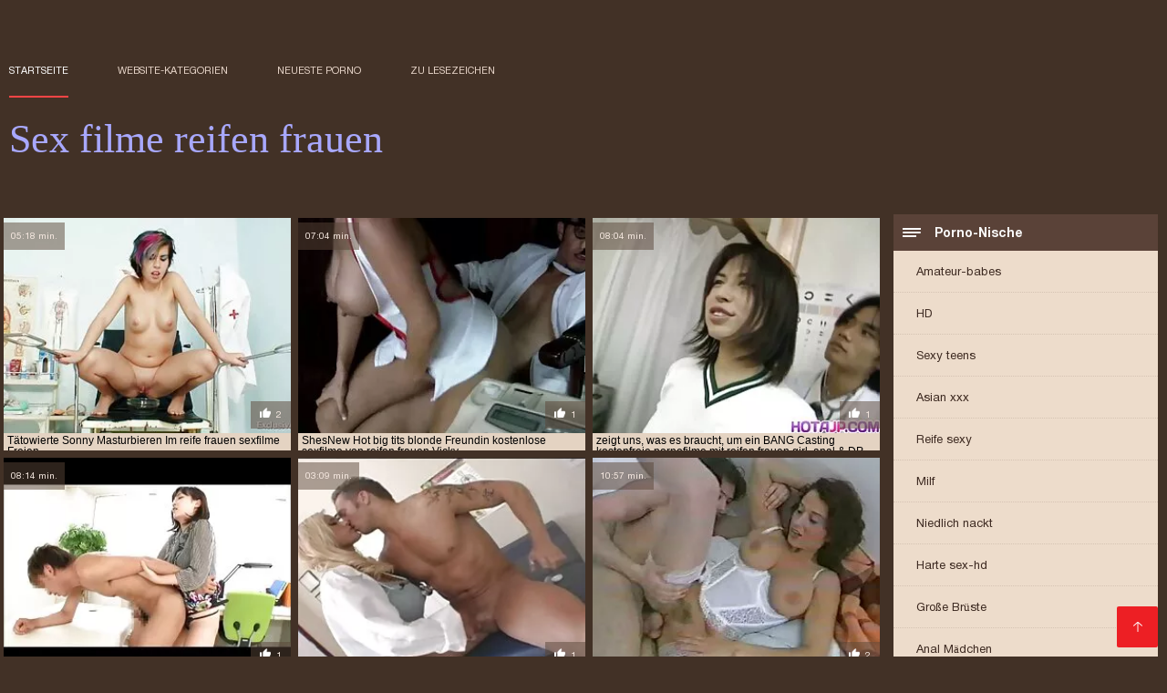

--- FILE ---
content_type: text/html; charset=UTF-8
request_url: https://de.szexvideokingyen.com/category/doctor
body_size: 7198
content:
<!DOCTYPE html><html lang="de"><head><meta charset="utf-8">
<title>Kostenlose porno  Arzt.</title><meta name="viewport" content="width=device-width, initial-scale=1.0">
<meta name="description" content="Sexy Reife und junge  Arzt die Liebe hart besten porno und Gruppen-sex warten bereits auf Sie auf der Website Sex filme reife frauen! Schau und lade es jetzt herunter! "><meta name="robots" content="index,follow" /><meta name="keywords" content="Hot porno cool porno Filme adult video " />
<link rel="apple-touch-icon" sizes="76x76" href="https://de.szexvideokingyen.com/files/apple-touch-icon.png">
<link rel="icon" type="image/png" sizes="32x32" href="https://de.szexvideokingyen.com/files/favicon-32x32.png">
<link rel="icon" type="image/png" sizes="16x16" href="https://de.szexvideokingyen.com/files/favicon-16x16.png">
<link rel="manifest" href="https://de.szexvideokingyen.com/files/manifest.json">
<link rel="mask-icon" href="https://de.szexvideokingyen.com/files/safari-pinned-tab.svg" color="#5bbad5">
<link rel="shortcut icon" href="https://de.szexvideokingyen.com/files/favicon.ico">
<meta name="theme-color" content="#423126">
<link href="https://de.szexvideokingyen.com/files/base.css?v=1.5" rel="stylesheet">
<link href="https://de.szexvideokingyen.com/files/color_scheme.css" rel="stylesheet">
<base target="_blank">
<link rel="canonical" href="https://de.szexvideokingyen.com/category/doctor/"/>
<style>.about_site p, .about_site ol li, .about_site ul li, .title_item, .title_item a, .text_video p, .details, .video_digits span {font-size: 12px !important;} body {background: #423126;}
header div.head_topline {padding-top: 50px; height: 55px; border-bottom: 0;}
header div.logotype a strong {font-family: 'Verdana';}
footer, .about_site p, a {color: #FFFFFF;}
.content div.article ul li:hover div.item {background-color: #FFFFFF !important;}
.video_content { margin-bottom: 25px;}
</style></head>
<body>
<header class="page_header"><div class="head_topline"><nav>
<a href="https://de.szexvideokingyen.com/" class="select" target="_self">Startseite </a>
<a href="https://de.szexvideokingyen.com/categoryall.html" target="_self">Website-Kategorien </a>
<a href="https://de.szexvideokingyen.com/newporno.html" target="_self">Neueste porno </a>
<a href="https://de.szexvideokingyen.com/" target="_self">zu Lesezeichen </a></nav>
</div>
<div class="logotype"><a href="https://de.szexvideokingyen.com/" target="_self"><h1 class="bounceInDown">
<strong style="color: #A9A9FF;">Sex filme reifen frauen </strong></h1></a></div></header>
<main><div class="content"><aside class="category_holder"><div class="categories_list">
<div class="box_title"><i></i> Porno-Nische </div><ul>
<li><a href="https://de.szexvideokingyen.com/category/amateur/" target="_self">Amateur-babes</a></li><li><a href="https://de.szexvideokingyen.com/category/hd/" target="_self">HD</a></li><li><a href="https://de.szexvideokingyen.com/category/teens/" target="_self">Sexy teens</a></li><li><a href="https://de.szexvideokingyen.com/category/asian/" target="_self">Asian xxx</a></li><li><a href="https://de.szexvideokingyen.com/category/matures/" target="_self">Reife sexy</a></li><li><a href="https://de.szexvideokingyen.com/category/milf/" target="_self">Milf</a></li><li><a href="https://de.szexvideokingyen.com/category/blowjobs/" target="_self">Niedlich nackt</a></li><li><a href="https://de.szexvideokingyen.com/category/hardcore/" target="_self">Harte sex-hd</a></li><li><a href="https://de.szexvideokingyen.com/category/big_boobs/" target="_self">Große Brüste</a></li><li><a href="https://de.szexvideokingyen.com/category/anal/" target="_self">Anal Mädchen</a></li><li><a href="https://de.szexvideokingyen.com/category/cumshots/" target="_self">Cumshot xxx</a></li><li><a href="https://de.szexvideokingyen.com/category/japanese/" target="_self">Japanisch</a></li><li><a href="https://de.szexvideokingyen.com/category/masturbation/" target="_self">Masturbation</a></li><li><a href="https://de.szexvideokingyen.com/category/pussy/" target="_self">Sexy pussy</a></li><li><a href="https://de.szexvideokingyen.com/category/voyeur/" target="_self">Beobachter</a></li><li><a href="https://de.szexvideokingyen.com/category/old+young/" target="_self">Alt+jung</a></li><li><a href="https://de.szexvideokingyen.com/category/babes/" target="_self">Heiße Schlampen</a></li><li><a href="https://de.szexvideokingyen.com/category/grannies/" target="_self">Grandmom</a></li><li><a href="https://de.szexvideokingyen.com/category/wife/" target="_self">Frau</a></li><li><a href="https://de.szexvideokingyen.com/category/public_nudity/" target="_self">Öffentliche Nacktheit</a></li><li><a href="https://de.szexvideokingyen.com/category/blondes/" target="_self">Blondine</a></li><li><a href="https://de.szexvideokingyen.com/category/bbw/" target="_self">Fett porno</a></li><li><a href="https://de.szexvideokingyen.com/category/hidden_cams/" target="_self">Versteckte Nocken</a></li><li><a href="https://de.szexvideokingyen.com/category/interracial/" target="_self">Interracial</a></li><li><a href="https://de.szexvideokingyen.com/category/lesbians/" target="_self">Lesbian videos</a></li><li><a href="https://de.szexvideokingyen.com/category/brunettes/" target="_self">Brünette</a></li><li><a href="https://de.szexvideokingyen.com/category/handjobs/" target="_self">Sexy handjobs</a></li><li><a href="https://de.szexvideokingyen.com/category/german/" target="_self">Deutsch</a></li><li><a href="https://de.szexvideokingyen.com/category/sex_toys/" target="_self">Sex-Spielzeug Filme</a></li><li><a href="https://de.szexvideokingyen.com/category/creampie/" target="_self">Sexy creampie</a></li><li><a href="https://de.szexvideokingyen.com/category/femdom/" target="_self">Sexy femdom</a></li><li><a href="https://de.szexvideokingyen.com/category/tits/" target="_self">Sexy Titten</a></li><li><a href="https://de.szexvideokingyen.com/category/facials/" target="_self">Sexy Gesichtsbehandlungen</a></li><li><a href="https://de.szexvideokingyen.com/category/pov/" target="_self">Pov</a></li><li><a href="https://de.szexvideokingyen.com/category/threesomes/" target="_self">Sexy Dreier</a></li><li><a href="https://de.szexvideokingyen.com/category/bdsm/" target="_self">Bdsm slave</a></li><li><a href="https://de.szexvideokingyen.com/category/pornstars/" target="_self">Reden</a></li><li><a href="https://de.szexvideokingyen.com/category/hairy/" target="_self">Sexy behaarten</a></li><li><a href="https://de.szexvideokingyen.com/category/black+ebony/" target="_self">Schwarz+Ebenholz</a></li><li><a href="https://de.szexvideokingyen.com/category/flashing/" target="_self">Blinkende</a></li>
</ul></div></aside><div class="article"><ul>
<li><div class="item"><a href="https://de.szexvideokingyen.com/link.php" title="Tätowierte Sonny Mas ..."><picture><time>05:18 min.</time><span class="liked"><i></i>2</span><img src="https://de.szexvideokingyen.com/media/thumbs/3/v07553.webp?1617835548" border="0" alt="Tätowierte Sonny Mas ..." width="300" height="225"></picture><div class="title_item"><p style="color:#000000;">Tätowierte Sonny Masturbieren Im reife frauen sexfilme Freien</p></div></a></div></li><li><div class="item"><a href="/video/3151/shesnew-hot-big-tits-blonde-freundin-kostenlose-sexfilme-von-reifen-frauen-vicky/" title="ShesNew Hot big tits ..."><picture><time>07:04 min.</time><span class="liked"><i></i>1</span><img src="https://de.szexvideokingyen.com/media/thumbs/1/v03151.webp?1617723088" border="0" alt="ShesNew Hot big tits ..." width="300" height="225"></picture><div class="title_item"><p style="color:#000000;">ShesNew Hot big tits blonde Freundin kostenlose sexfilme von reifen frauen Vicky</p></div></a></div></li><li><div class="item"><a href="https://de.szexvideokingyen.com/link.php" title="zeigt uns, was es br ..."><picture><time>08:04 min.</time><span class="liked"><i></i>1</span><img src="https://de.szexvideokingyen.com/media/thumbs/6/v06186.webp?1621901976" border="0" alt="zeigt uns, was es br ..." width="300" height="225"></picture><div class="title_item"><p style="color:#000000;">zeigt uns, was es braucht, um ein BANG Casting kostenfreie pornofilme mit reifen frauen girl, anal & DP,</p></div></a></div></li><li><div class="item"><a href="https://de.szexvideokingyen.com/link.php" title="Freundinnen Beste Fr ..."><picture><time>08:14 min.</time><span class="liked"><i></i>1</span><img src="https://de.szexvideokingyen.com/media/thumbs/5/v00285.webp?1617805068" border="0" alt="Freundinnen Beste Fr ..." width="300" height="225"></picture><div class="title_item"><p style="color:#000000;">Freundinnen Beste Freunde reife frauen sex filme lecken rasierte Muschi</p></div></a></div></li><li><div class="item"><a href="/video/9816/twink-fox-wird-von-einem-patrolman-gratis-pornofilme-reife-frauen-durchsucht/" title="Twink Fox wird von e ..."><picture><time>03:09 min.</time><span class="liked"><i></i>1</span><img src="https://de.szexvideokingyen.com/media/thumbs/6/v09816.webp?1617862469" border="0" alt="Twink Fox wird von e ..." width="300" height="225"></picture><div class="title_item"><p style="color:#000000;">Twink Fox wird von einem Patrolman gratis pornofilme reife frauen durchsucht</p></div></a></div></li><li><div class="item"><a href="/video/5376/hei%C3%9Fe-reife-weiber-filme-bauarbeiter-gefangen-mit-gro%C3%9Fen-dildo/" title="Heiße reife weiber f ..."><picture><time>10:57 min.</time><span class="liked"><i></i>2</span><img src="https://de.szexvideokingyen.com/media/thumbs/6/v05376.webp?1618189172" border="0" alt="Heiße reife weiber f ..." width="300" height="225"></picture><div class="title_item"><p style="color:#000000;">Heiße reife weiber filme Bauarbeiter Gefangen mit Großen Dildo</p></div></a></div></li><li><div class="item"><a href="/video/6085/watch-kostenlose-reife-frauen-sexfilme-brooke-brand-runter-und-schmutzig-im-gef%C3%A4ngnis/" title="Watch kostenlose rei ..."><picture><time>07:22 min.</time><span class="liked"><i></i>7</span><img src="https://de.szexvideokingyen.com/media/thumbs/5/v06085.webp?1619225346" border="0" alt="Watch kostenlose rei ..." width="300" height="225"></picture><div class="title_item"><p style="color:#000000;">Watch kostenlose reife frauen sexfilme Brooke Brand Runter Und schmutzig Im Gefängnis</p></div></a></div></li><li><div class="item"><a href="https://de.szexvideokingyen.com/link.php" title="Gut aussehende twink ..."><picture><time>06:05 min.</time><span class="liked"><i></i>3</span><img src="https://de.szexvideokingyen.com/media/thumbs/4/v09824.webp?1617801264" border="0" alt="Gut aussehende twink ..." width="300" height="225"></picture><div class="title_item"><p style="color:#000000;">Gut aussehende twink posiert im kostenlose pornofilme mit älteren frauen studio</p></div></a></div></li><li><div class="item"><a href="https://de.szexvideokingyen.com/link.php" title="DOGGY-FICK mit sexfi ..."><picture><time>12:13 min.</time><span class="liked"><i></i>4</span><img src="https://de.szexvideokingyen.com/media/thumbs/0/v09150.webp?1617636828" border="0" alt="DOGGY-FICK mit sexfi ..." width="300" height="225"></picture><div class="title_item"><p style="color:#000000;">DOGGY-FICK mit sexfilme reife frauen MILF Ramona</p></div></a></div></li><li><div class="item"><a href="/video/6095/kinky-transe-dildos-seinen-nachbarn-arsch-kostenlose-erotikfilme-reife-frauen/" title="Kinky Transe Dildos  ..."><picture><time>05:27 min.</time><span class="liked"><i></i>3</span><img src="https://de.szexvideokingyen.com/media/thumbs/5/v06095.webp?1617729291" border="0" alt="Kinky Transe Dildos  ..." width="300" height="225"></picture><div class="title_item"><p style="color:#000000;">Kinky Transe Dildos seinen Nachbarn Arsch kostenlose erotikfilme reife frauen</p></div></a></div></li><li><div class="item"><a href="/video/5214/ich-wette-habe-einen-gr%C3%B6%C3%9Feren-sexfilme-mit-frauen-ab-50-schwanz-als-du/" title="Ich wette, habe eine ..."><picture><time>07:46 min.</time><span class="liked"><i></i>1</span><img src="https://de.szexvideokingyen.com/media/thumbs/4/v05214.webp?1621471743" border="0" alt="Ich wette, habe eine ..." width="300" height="225"></picture><div class="title_item"><p style="color:#000000;">Ich wette, habe einen größeren sexfilme mit frauen ab 50 Schwanz als du</p></div></a></div></li><li><div class="item"><a href="https://de.szexvideokingyen.com/link.php" title="Lapdance pornos mit  ..."><picture><time>05:00 min.</time><span class="liked"><i></i>1</span><img src="https://de.szexvideokingyen.com/media/thumbs/1/v06471.webp?1618618270" border="0" alt="Lapdance pornos mit  ..." width="300" height="225"></picture><div class="title_item"><p style="color:#000000;">Lapdance pornos mit älteren frauen kostenlos von Tschechischen amateur student Radka</p></div></a></div></li><li><div class="item"><a href="/video/7574/petite-ist-gefickt-bis-ihre-engen-pornofilme-mit-reifen-damen-kleinen-arsch/" title="Petite ist Gefickt B ..."><picture><time>11:30 min.</time><span class="liked"><i></i>1</span><img src="https://de.szexvideokingyen.com/media/thumbs/4/v07574.webp?1621470044" border="0" alt="Petite ist Gefickt B ..." width="300" height="225"></picture><div class="title_item"><p style="color:#000000;">Petite ist Gefickt Bis Ihre Engen pornofilme mit reifen damen Kleinen Arsch</p></div></a></div></li><li><div class="item"><a href="https://de.szexvideokingyen.com/link.php" title="Frisch konfrontiert  ..."><picture><time>05:18 min.</time><span class="liked"><i></i>0</span><img src="https://de.szexvideokingyen.com/media/thumbs/2/v00112.webp?1617634025" border="0" alt="Frisch konfrontiert  ..." width="300" height="225"></picture><div class="title_item"><p style="color:#000000;">Frisch konfrontiert Kahl Babe wickelt gratis pornofilme reife frauen Sich Mit Zigarette Nach Langen Tag</p></div></a></div></li><li><div class="item"><a href="https://de.szexvideokingyen.com/link.php" title="Twink Jaymie Young k ..."><picture><time>00:51 min.</time><span class="liked"><i></i>0</span><img src="https://de.szexvideokingyen.com/media/thumbs/5/v09405.webp?1617766006" border="0" alt="Twink Jaymie Young k ..." width="300" height="225"></picture><div class="title_item"><p style="color:#000000;">Twink Jaymie Young knallt heißen Freund und Cumshot gratis pornofilme mit alten frauen</p></div></a></div></li><li><div class="item"><a href="https://de.szexvideokingyen.com/link.php" title="Bekleidet Blonde Exg ..."><picture><time>10:25 min.</time><span class="liked"><i></i>0</span><img src="https://de.szexvideokingyen.com/media/thumbs/7/v08887.webp?1618877094" border="0" alt="Bekleidet Blonde Exg ..." width="300" height="225"></picture><div class="title_item"><p style="color:#000000;">Bekleidet Blonde Exgf porno reife damen Allie Masturbieren</p></div></a></div></li><li><div class="item"><a href="/video/8247/rutschig-reife-frauen-sex-movies-nuru-massage-paar/" title="rutschig reife fraue ..."><picture><time>13:33 min.</time><span class="liked"><i></i>0</span><img src="https://de.szexvideokingyen.com/media/thumbs/7/v08247.webp?1621469110" border="0" alt="rutschig reife fraue ..." width="300" height="225"></picture><div class="title_item"><p style="color:#000000;">rutschig reife frauen sex movies nuru massage paar</p></div></a></div></li><li><div class="item"><a href="/video/8235/cum-essen-teen-gang-sexfilme-%C3%A4ltere-damen-banged/" title="cum Essen teen gang  ..."><picture><time>05:04 min.</time><span class="liked"><i></i>0</span><img src="https://de.szexvideokingyen.com/media/thumbs/5/v08235.webp?1617622031" border="0" alt="cum Essen teen gang  ..." width="300" height="225"></picture><div class="title_item"><p style="color:#000000;">cum Essen teen gang sexfilme ältere damen banged</p></div></a></div></li><li><div class="item"><a href="https://de.szexvideokingyen.com/link.php" title="Wunderschöne Blonde  ..."><picture><time>11:01 min.</time><span class="liked"><i></i>0</span><img src="https://de.szexvideokingyen.com/media/thumbs/1/v08031.webp?1617728271" border="0" alt="Wunderschöne Blonde  ..." width="300" height="225"></picture><div class="title_item"><p style="color:#000000;">Wunderschöne Blonde sexfilme von reifen frauen MILF fickt einen Jungen Stud</p></div></a></div></li><li><div class="item"><a href="/video/3245/erotische-gratis-sexfilme-reife-frauen-aber-effektive-masturbation/" title="Erotische, gratis se ..."><picture><time>11:20 min.</time><span class="liked"><i></i>0</span><img src="https://de.szexvideokingyen.com/media/thumbs/5/v03245.webp?1617891709" border="0" alt="Erotische, gratis se ..." width="300" height="225"></picture><div class="title_item"><p style="color:#000000;">Erotische, gratis sexfilme reife frauen Aber effektive Masturbation</p></div></a></div></li><li><div class="item"><a href="/video/2549/fantasyhd-vollbusige-alexia-adams-wird-umgedreht-und-sexfilme-ab-40-gefickt-doggystyle/" title="FantasyHD - vollbusi ..."><picture><time>05:20 min.</time><span class="liked"><i></i>0</span><img src="https://de.szexvideokingyen.com/media/thumbs/9/v02549.webp?1617819215" border="0" alt="FantasyHD - vollbusi ..." width="300" height="225"></picture><div class="title_item"><p style="color:#000000;">FantasyHD - vollbusige Alexia Adams wird umgedreht und sexfilme ab 40 gefickt doggystyle</p></div></a></div></li><li><div class="item"><a href="/video/4940/kota-sky-deutsche-reife-porno-s-fette-fotze-mrpov/" title="Kota Sky ' deutsche  ..."><picture><time>05:47 min.</time><span class="liked"><i></i>0</span><img src="https://de.szexvideokingyen.com/media/thumbs/0/v04940.webp?1619484604" border="0" alt="Kota Sky ' deutsche  ..." width="300" height="225"></picture><div class="title_item"><p style="color:#000000;">Kota Sky ' deutsche reife porno s Fette Fotze-MrPOV</p></div></a></div></li><li><div class="item"><a href="/video/3988/und-wien-liebe-nackt-deutsche-sex-filme-mit-alten-frauen-in-der-%C3%B6ffentlichkeit/" title="und Wien Liebe nackt ..."><picture><time>10:44 min.</time><span class="liked"><i></i>0</span><img src="https://de.szexvideokingyen.com/media/thumbs/8/v03988.webp?1622162073" border="0" alt="und Wien Liebe nackt ..." width="300" height="225"></picture><div class="title_item"><p style="color:#000000;">und Wien Liebe nackt deutsche sex filme mit alten frauen in der öffentlichkeit</p></div></a></div></li><li><div class="item"><a href="/video/3493/zeigt-deutsche-porno-reife-frauen-ihren-sexy-k%C3%B6rper/" title="zeigt deutsche porno ..."><picture><time>14:42 min.</time><span class="liked"><i></i>0</span><img src="https://de.szexvideokingyen.com/media/thumbs/3/v03493.webp?1617736599" border="0" alt="zeigt deutsche porno ..." width="300" height="225"></picture><div class="title_item"><p style="color:#000000;">zeigt deutsche porno reife frauen Ihren sexy Körper</p></div></a></div></li> 
 </ul><div class="pagerb">

 </div><br>
 <div class="about_site"><h1>Arzt</h1>
 <p></p></div>
 </div></div></main> 
<p></p>
 <a href="#" id="totop" target="_self" title="Sex filme reife frauen"></a><footer><div>
 <a href="https://de.szexvideokingyen.com/" class="logotype_footer"><strong>Sex filme reifen frauen </strong></a><p>
 <p><a href="/tag/91/">alte frauen sexfilme kostenlos</a>, <a href="/tag/34/">ältere pornofilme</a>, <a href="/tag/37/">ältere sexfilme</a>, <a href="/tag/22/">deutsche porno reife frauen</a>, <a href="/tag/1/">deutsche reife frauen porno</a>, <a href="/tag/7/">deutsche reife porno</a>, <a href="/tag/54/">deutsche sex filme mit alten frauen</a>, <a href="/tag/77/">erotikfilme mit reifen frauen</a>, <a href="/tag/81/">erotische filme mit reifen frauen</a>, <a href="/tag/47/">free porno reife</a>, <a href="/tag/15/">free porno reife frauen</a>, <a href="/tag/85/">free reife frauen porno</a>, <a href="/tag/73/">gratis porno ü50</a>, <a href="/tag/66/">gratis pornofilme mit alten frauen</a>, <a href="/tag/39/">gratis pornofilme mit reifen frauen</a>, <a href="/tag/93/">gratis pornofilme reife frauen</a>, <a href="/tag/38/">gratis sexfilme mit reifen frauen</a>, <a href="/tag/24/">gratis sexfilme reife frauen</a>, <a href="/tag/99/">kostenfreie pornofilme mit reifen frauen</a>, <a href="/tag/35/">kostenlose erotikfilme reife frauen</a>, <a href="/tag/29/">kostenlose pornofilme mit älteren frauen</a>, <a href="/tag/14/">kostenlose pornofilme mit reifen frauen</a>, <a href="/tag/17/">kostenlose pornofilme reife frauen</a>, <a href="/tag/32/">kostenlose pornofilme von reifen frauen</a>, <a href="/tag/23/">kostenlose pornos mit älteren frauen</a>, <a href="/tag/4/">kostenlose pornos reife frauen</a>, <a href="/tag/18/">kostenlose reife frauen pornos</a>, <a href="/tag/51/">kostenlose reife frauen sexfilme</a>, <a href="/tag/44/">kostenlose sexfilme mit älteren frauen</a>, <a href="/tag/10/">kostenlose sexfilme mit reifen frauen</a>, <a href="/tag/20/">kostenlose sexfilme reife frauen</a>, <a href="/tag/94/">porno casting reife frauen</a>, <a href="/tag/36/">porno deutsche reife frauen</a>, <a href="/tag/84/">porno free reife frauen</a>, <a href="/tag/21/">porno kostenlos reife frauen</a>, <a href="/tag/57/">porno mit reifen</a>, <a href="/tag/11/">porno reife damen</a>, <a href="/tag/30/">porno reife frauen kostenlos</a>, <a href="/tag/48/">porno reife hausfrauen</a>, <a href="/tag/5/">porno ü50</a>, <a href="/tag/49/">porno video reife frauen</a>, <a href="/tag/98/">porno videos mit reifen frauen</a>, <a href="/tag/25/">pornofilm mit reifen frauen</a>, <a href="/tag/64/">pornofilme frauen ab 50</a>, <a href="/tag/71/">pornofilme mit älteren damen</a>, <a href="/tag/65/">pornofilme mit frauen ab 50</a>, <a href="/tag/80/">pornofilme mit frauen ab 60</a>, <a href="/tag/60/">pornofilme mit reifen damen</a>, <a href="/tag/69/">pornofilme reife damen</a>, <a href="/tag/50/">pornogrund reife damen</a>, </p>
 <p> © Urheberrecht </p>
<p align="center">Beste Kostenlose Website Sex filme reifen frauen </p>
<p>
<a href="https://suomivids.com/">Suomi porno</a>, <a href="https://de.filmekteljes.top/">Porn reife</a>, <a href="https://pornofilme.cyou/">Pornofilme</a>, <a href="https://tochterporn.com/">Tochter porn</a>, <a href="https://germansexporn.com/">German sex porn</a>, <a href="https://de.nlsexfilms.net/">Reife frauen pornofilme</a>, <a href="https://de.pornoingyen.net/">Ältere sexfilme</a>, <a href="https://de.adshkhu.com/">Sexfilme ältere</a>, <a href="https://pornvideodeutsch.com/">Deutsch porn</a>, <a href="https://sexclips.cyou/">Gratis sex clips</a>, <a href="https://de.pornofemmes.com/">Frauen sex gratis</a>, <a href="https://de.pornok.org/">Ältere geile weiber</a>, <a href="https://deutschesexfilme.org/">Deutsche sexfilme</a>, <a href="https://de.videosxxxcerdas.net/">Sex porno reife frauen</a>, <a href="https://pilluporno.com/">Pillu porno</a>, <a href="https://de.zhgal.com/">Porno</a>, <a href="https://de.videosxxxdeveteranas.com/">Sex film kostenlos</a>, <a href="https://de.gagici.top/">Deutsche reife porno</a>, <a href="https://de.espanolasfollando.top/">Geile sexfilme</a>, <a href="https://de.madretetona.top/">Kostenlose pornos xxx</a>, <a href="https://de.videosxxxcostarica.com/">Kostenlose pornovideos</a>, <a href="https://de.seksfilmsgratis.com/">Reife hausfrauen</a>, <a href="https://de.jolokawek.com/">Kostenlose deutsche sex videos</a>, <a href="https://de.videospornoscaseros.net/">Kostenlose deutsche sexfilme</a>, <a href="https://de.videospornossubespanol.com/">Porno runterladen</a>, <a href="https://de.sekspornofilmovi.org/">Kostenlose pornovideos</a>, <a href="https://de.videosxxxargentinos.com/">Reife sexfilme</a>, <a href="https://de.cojiendo.top/">Pornofilme gratis</a>, <a href="https://de.pizdeparoase.com/">Kostenlose porno</a>, <a href="https://fi.pornovieux.com/">Pornovideoita</a>, <a href="https://de.ingyenszexvideok.org/">Sex mit reifen</a>, <a href="https://de.ingyensexvideo.com/">Pornos mit alten frauen</a>, <a href="https://de.sexfilmpjesgratis.com/">Kostenlose pornofilme reife frauen</a>, <a href="https://de.seksfilmgratis.com/">Reifen porn</a>, <a href="https://de.videosdesexoanal.com/">Frei sex</a>, <a href="https://de.videopornogratuite.com/">Reife damen sex</a>, <a href="https://de.maduraspeludas.top/">HD sexfilme</a>, <a href="https://papafickttochter.com/">Papa fickt tochter</a>, <a href="https://pornovater.com/">Porno vater</a>, <a href="https://freiepornofilme.com/">Freie pornofilme</a>, <a href="https://sexfilme.best/">Kostenlose sexfilme</a>, <a href="https://de.videosxxxespanol.com/">Alte pornofilme</a>, <a href="https://de.pizdeblonde.top/">Reife frauen sex video</a>, <a href="https://fi.melayuseksvideo.org/">Naiset porno</a>, <a href="https://de.melhoresvideoporno.com/">Deutsche frauen sex</a>, <a href="https://de.filmsxamateur.com/">Geile nackte reife frauen</a>, <a href="https://de.filmatixxx.com/">Reife damen beim sex</a>, <a href="https://de.xxxvideoitaliani.com/">Sexfilme reife</a>, <a href="https://de.sexolatinovideos.com/">Ältere damen sex</a>, <a href="https://de.videosxgratuits.com/">Reife nackte</a>, <a href="https://sexfilmegratis.org/">Sexfilme gratis</a>, <a href="https://de.xxxsenoras.com/">Reife sex frauen</a>, <a href="https://de.pornocaseromaduras.com/">Reife deutsche frauen sex</a>, <a href="https://de.pornolatinoespanol.net/">Porno kostenlos reife frauen</a>, <a href="https://de.videopornonacional.com/">Reife weiber sex</a>, <a href="https://de.analcasero.net/">Alte frauen sex video</a>, <a href="https://de.caserosxxx.org/">Sex reife</a>, <a href="https://de.gratispornofilmen.net/">Kostenlose pornofilme reife frauen</a>, <a href="https://de.videosdepornolatino.com/">Kostenlose reife frauen</a>, <a href="https://de.videoslesbicos.net/">Deutsche reife frauen sex</a>, <a href="https://reifehausfrauen.info/">Reife hausfrauen</a>, <a href="https://alterepornofilme.com/">Ältere pornofilme</a>, <a href="https://mutterfickt.com/">Mutter fickt</a>, <a href="https://de.seksestri.com/">Sex filme gratis</a>, <a href="https://papafickt.com/">Papa fickt</a>, <a href="https://de.xxxviejitas.com/">Mutter gefickt</a>, <a href="https://de.videosamateurxxx.com/">Pornofilme ansehen</a>, <a href="https://de.bigshowpregnant.com/">Porno reife damen</a>, <a href="https://de.awekmelayusex.com/">Kostenlose hd sexfilme</a>, <a href="https://de.phimsex77.com/">Gratis hd pornos</a>, <a href="https://de.filmpornogratuiti.com/">Mutter sex</a>, <a href="https://de.videohardamatoriali.com/">Mutter sohn porn</a>, <a href="https://de.sexfilmpjesgratis.org/">Reife frau kostenlos</a>, <a href="https://de.lucahtetek.com/">XXX kostenlos</a>, <a href="https://de.lucahtudung.com/">Pornofilm free</a>, <a href="https://de.videospornoguatemala.com/">Kostenlose deutsche pornofilme</a>, <a href="https://de.ingyenporno.org/">Sex reife damen</a>, <a href="https://fi.filmx.cyou/">Seksi videot</a>, <a href="https://de.videoeroticigratis.com/">Kostenlose pornos</a>, <a href="https://de.magyarporno.org/">Reife pornofilme</a>, 
</p>
<p>Achtung, auf diesen sexuellen Webseiten finden Sie kostenlose Pornovideos!</p>
<p>
<a href="https://pornofilme.cyou/">Pornofilme</a>, 
<a href="https://reifensex.com/">Reifen sex</a>, 
<a href="https://sexmithausfrauen.net/">Sex mit hausfrauen</a>, 
<a href="https://freiepornofilme.com/">Freie pornofilme</a>, 
<a href="https://tochterporn.com/">Tochter porn</a>, 
<a href="https://xxxdeutschvideo.com/">XXX Deutsch video</a>, 
<a href="https://germansexporn.com/">German sex porn</a>, 
<a href="https://erotikfilmegratis.com/" target="_blank">Erotik filme</a>
<a href="https://de.ingyensexvideo.com/">Pornos mit alten frauen</a>, 
<a href="https://de.szexfilmek.org/">Gratis reife frauen pornos</a>, 
<a href="https://de.ingyenszexvideok.org/">Sex mit reifen</a>, 
<a href="https://de.pornovideok.org/">Videos reife frauen</a>, 
<a href="https://de.szexvideok.org/">Porno reife frauen kostenlos</a>, 
<a href="https://de.xxxfilmek.com/">Reife frauen und sex</a>, 
<a href="https://de.porno.cymru/">Reife frauen free</a>, 
<a href="https://de.pornofilmeket.com/">Porn reife frau</a>, 
<a href="https://de.ingyenporno.org/">Sex reife damen</a>, 
<a href="https://de.pornofilmek.org/">Reife deutsche sex</a>, 
<a href="https://de.pornoingyen.net/">Ältere sexfilme</a>, 
<a href="https://de.szexvideo.org/">Reifen frauen kostenlos</a>, 
<a href="https://de.pornok.org/">Ältere geile weiber</a>, 
<a href="https://de.magyarporno.org/">Reife pornofilme</a>, 
<a href="https://de.babuskini.com/">Free porno reife</a>, 
<a href="https://de.videolucah.biz/">Alte frauen für sex</a>, 
<a href="https://de.lucahmelayu.info/">Porno video reife frauen</a>, 
<a href="https://de.videolucahmelayu.net/">Reife frau gratis</a>, 
<a href="https://de.seksmelayu1.com/">Pornos mit älteren</a>, 
<a href="https://de.melayuseksvideo.org/">Reife dame sex</a>, 
<a href="https://de.suomivids.com/">Reifen pornos</a>, 
<a href="https://de.sexocaserogratis.com/">Reifen frauen gratis</a>, 
<a href="https://de.seksivideot.info/">Geile reife frauen sex</a>, 
<a href="https://de.pornovideot.org/">Porno mit reifen</a>, 
<a href="https://de.pornoa.org/">Reife geile alte frauen</a>, 
<a href="https://de.pilluvideot.com/">Deutsche reife sex</a>, 
<a href="https://de.suomipornoa.org/">Reife frau muschi</a>, 
<a href="https://de.ilmaisporno.org/">Reife sex filme</a>, 
<a href="https://de.ilmaistaporno.org/">Gratis alte pornos</a>, 
<a href="https://de.pilluporno.com/">Reife sex videos</a>, 
<a href="https://de.pornofrancais.org/">Sex video ältere frauen</a>, 
<a href="https://de.filmx.cyou/">Reife frauen nackte</a>, 
<a href="https://de.pornofemmes.com/">Frauen sex gratis</a>, 
<a href="https://de.adshkhu.com/">Sexfilme ältere</a>, 
<a href="https://de.pornovieux.com/">Alte frauen sex kostenlos</a>, 
<a href="https://de.vieillecochonne.com/">Reife geile frauen sex</a>, 
<a href="https://de.usjikiyu.com/">Alte reife geile frauen</a>, 
<a href="https://de.femmesmures.org/">Frauen machen sex</a>, 
<a href="https://de.filmsexefrancais.com/">Asiatische pornos</a>, 
<a href="https://de.videosxxxcaseros.net/">Pornofilme reifer frauen</a>, 
<a href="https://de.videosxxxargentina.com/">Reife frauen sex porno</a>, 
<a href="https://de.videosxxxparaguayo.com/">ältere frauen sex videos</a>, 
<a href="https://de.videosxxxcolombia.com/">Geile reife pornos</a>, 
<a href="https://de.filmesxgratuits.com/">Deutsche porno reife</a>, 
<a href="https://de.videosxxxecuador.com/">Reife frauen porno film</a>, 
<a href="https://de.videosxxxcerdas.net/">Sex porno reife frauen</a>, 
<a href="https://de.videosxxxancianas.com/">Reife weiber beim sex</a>, 
<a href="https://de.vieillesexe.com/">Reife geile alte</a>, 
<a href="https://de.sexenoire.com/">Free sex reife</a>, 
<a href="https://de.clipurixxx.net/">Reifer deutscher sex</a>. 
</p></div></footer>
 
 
 
 </body></html>